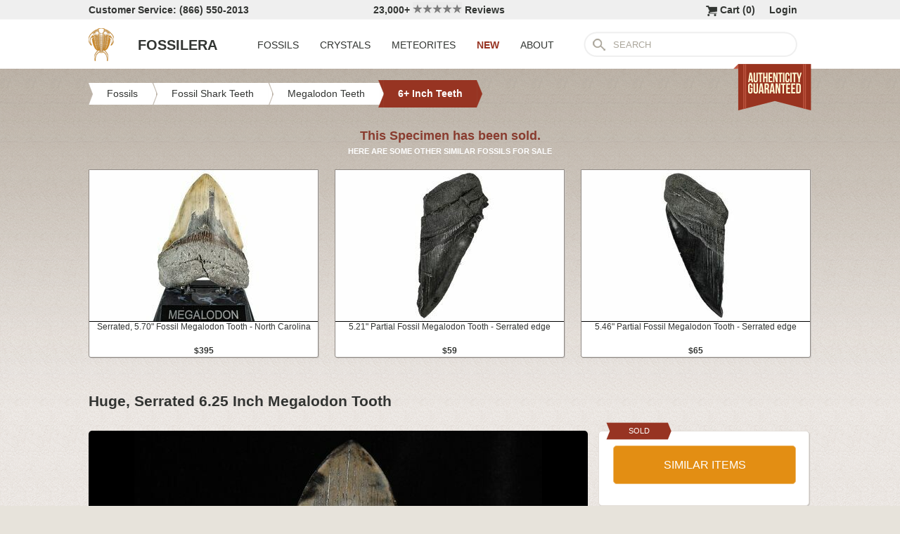

--- FILE ---
content_type: text/html; charset=utf-8
request_url: https://www.fossilera.com/fossils/huge-serrated-6-25-inch-megalodon-tooth
body_size: 8518
content:
<!DOCTYPE html>
<html xmlns="http://www.w3.org/1999/xhtml" lang="en" xml:lang="en">
<head>
	<meta charset="utf-8">
<meta http-equiv="cleartype" content="on">
<meta http-equiv="Content-Language" content="en">

	
<title>Huge, Serrated 6.25 Inch Megalodon Tooth (#185) For Sale - FossilEra.com</title>

	<meta name="description" content="Huge, Serrated 6.25 Inch Megalodon Tooth (Item #185), 6+ Inch Fossil Megalodon Teeth for sale.  FossilEra your source to quality fossil specimens." />

<link href="//assets2.fossilera.com/assets/favicon-feb0ca2304f2dc10cb4ff267748b8e47.png" rel="shortcut icon" type="image/vnd.microsoft.icon" />

<meta property="og:site_name" content="FossilEra" />
<meta property="fb:admins" content="1655757061"/>
		<meta property="og:url" content="https://www.fossilera.com/fossils/huge-serrated-6-25-inch-megalodon-tooth" />
		<meta property="og:title" content="Huge, Serrated 6.25 Inch Megalodon Tooth" />
		<meta property="og:description" content="Huge, Serrated 6.25 Inch Megalodon Tooth (Item #185), 6+ Inch Fossil Megalodon Teeth for sale.  FossilEra your source to quality fossil specimens." />
		<meta property="og:image" content="//assets1.fossilera.com/sp/395/6-inch-teeth/otodus-megalodon.jpg" />

	<link rel="image_src" href="//assets1.fossilera.com/sp/395/6-inch-teeth/otodus-megalodon.jpg">
   
<link href="//assets3.fossilera.com/assets/application-e2d8f75c2870df84246ccc87424f0b72.css" media="screen" rel="stylesheet" type="text/css" />


<script src="https://code.jquery.com/jquery-3.6.0.min.js" integrity="sha256-/xUj+3OJU5yExlq6GSYGSHk7tPXikynS7ogEvDej/m4=" crossorigin="anonymous"></script>
<script src="https://code.jquery.com/ui/1.12.1/jquery-ui.min.js" integrity="sha256-VazP97ZCwtekAsvgPBSUwPFKdrwD3unUfSGVYrahUqU=" crossorigin="anonymous"></script>

<link rel="stylesheet" href="https://cdnjs.cloudflare.com/ajax/libs/flexslider/2.7.2/flexslider.min.css" integrity="sha512-c7jR/kCnu09ZrAKsWXsI/x9HCO9kkpHw4Ftqhofqs+I2hNxalK5RGwo/IAhW3iqCHIw55wBSSCFlm8JP0sw2Zw==" crossorigin="anonymous" referrerpolicy="no-referrer" />
<script src="https://cdnjs.cloudflare.com/ajax/libs/flexslider/2.7.2/jquery.flexslider-min.js" integrity="sha512-BmoWLYENsSaAfQfHszJM7cLiy9Ml4I0n1YtBQKfx8PaYpZ3SoTXfj3YiDNn0GAdveOCNbK8WqQQYaSb0CMjTHQ==" crossorigin="anonymous" referrerpolicy="no-referrer"></script>


<script src="//assets0.fossilera.com/assets/application-b88cbc4520028f1db8b49b4efc2a493a.js" type="text/javascript"></script>


<meta content="authenticity_token" name="csrf-param" />
<meta content="YH59YHDT2bmm2smhRlbmctVXV7YBYuRCL/nUEvSndWk=" name="csrf-token" />



<script>
	var current_specimen_id = "185"
</script>


<meta name="google-site-verification" content="8oQxQCfw-5eQpkrLFCiYxQS2d-Y253BDJhmP4PGchUM" />
<meta name="msvalidate.01" content="3D97E1D8CC9C380059B62757864379A1" />
<meta name="p:domain_verify" content="d9da9eb31439cf76f01dac7f5ee5b862"/>


<script type="application/ld+json">
    {  "@context" : "https://schema.org",
       "@type" : "WebSite",
       "name" : "FossilEra",
       "alternateName" : "Fossil Era",
       "url" : "https://www.fossilera.com"
    }
</script>
	
	


</head>
<body >
	



	


	<div align="center">
		<div class="page-wrapper">
			<header>
				<div class="header-bar">
					<div class="customer-service">
	Customer Service: (866) 550-2013
</div>
		
<div class="ekomi-reviews">
	<a href="https://www.ekomi-us.com/review-fossilera.html" target="_blank" title="View Reviews Of FossilEra">
		23,000+ 
		<img alt="Five-stars" src="//assets1.fossilera.com/assets/five-stars-5646096011699653366ea86357db8bf8.png" valign="center" width="70px" />
		Reviews
</a></div>

<div class="link">
	   <a href="/users/sign_in">Login</a>        
</div>




<div class="link" >
	<a href="/shopping-cart" title="View shopping cart">
			<img alt="Shopping Cart" class="cart-icon" src="//assets1.fossilera.com/assets/cart-icon-77716a5ddd9808abcf9dc9e9afd02e66.png" />
		<span id="cart-item-text" >
			Cart (<span class="cart-item-count">0</span>)
		</span>
</a></div>


				</div>
				<div class="top-nav site-top-name">
					
<nav>
	<a href="/">
	<img alt="Fossils &amp; Crystals For Sale" class="logo" src="//assets0.fossilera.com/assets/logo-8557c644cd62e05a69ea29b14186a776.png" />
	<span class="logo-text">FOSSILERA</span>
	
</a>
	<div class="nav-menu">
		<div class="menu-item" data-menu-id="fossils-menu">
			<a href="/fossils-for-sale">FOSSILS</a>
		</div>
		<div class="menu-item" data-menu-id="minerals-menu">
			<a href="/minerals-for-sale">CRYSTALS</a>
		</div>
		<div class="menu-item">
			<a href="/meteorites-for-sale">METEORITES</a>
		</div>
		<div class="menu-item new-items">
			<a href="/new">NEW</a>
		</div>
		<div class="menu-item" data-menu-id="about-menu">
			<a href="/pages/about-fossilera">ABOUT</a>
		</div>
	</div>


	<div class="search-box">
		<form method="get" action="/search">
			<div class="submit"></div>
			<input type="text" name="search" value="SEARCH">
		</form>
	</div>

</nav>

<a href="/pages/authenticity-guarantee" title="Click to view details.">
<img alt="Our Authenticity Guarentee." src="//assets3.fossilera.com/assets/authenticity-banner8-ad1cf575caac70d8d17f470e909d7fac.png" style="position:absolute;right:10px;bottom:-64px;z-index:100" />
</a>
				</div>
			</header>
			
			
			
			
			<main>
				<div class="main-content site-main-content" align="left" align="center">
					<div id='flashes'>
					</div>
					
					

<nav>
	<div class="breadcrumbs" itemscope itemtype="https://schema.org/BreadcrumbList">
		<div class="breadcrumb" onclick="location.href='/fossils-for-sale'" style="cursor:pointer">
			<div class="left"></div>
					
			<div class="middle" itemprop="itemListElement" itemscope itemtype="http://schema.org/ListItem">
				<a href="/fossils-for-sale" itemprop="item">
				<span itemprop="name">Fossils</span>
</a>				<meta itemprop="position" content="1" />
			</div>
					
			<div class="right"></div>
		</div>
		<div class="breadcrumb" onclick="location.href='/fossils-for-sale/fossil-shark-teeth'" style="cursor:pointer">
			<div class="left"></div>
					
			<div class="middle" itemprop="itemListElement" itemscope itemtype="http://schema.org/ListItem">
				<a href="/fossils-for-sale/fossil-shark-teeth" itemprop="item">
				<span itemprop="name">Fossil Shark Teeth</span>
</a>				<meta itemprop="position" content="2" />
			</div>
					
			<div class="right"></div>
		</div>
		<div class="breadcrumb" onclick="location.href='/fossils-for-sale/fossil-megalodon-teeth'" style="cursor:pointer">
			<div class="left"></div>
					
			<div class="middle" itemprop="itemListElement" itemscope itemtype="http://schema.org/ListItem">
				<a href="/fossils-for-sale/fossil-megalodon-teeth" itemprop="item">
				<span itemprop="name">Megalodon Teeth</span>
</a>				<meta itemprop="position" content="3" />
			</div>
					
			<div class="right"></div>
		</div>
		<div class="breadcrumb" onclick="location.href='/fossils-for-sale/6-inch-fossil-megalodon-teeth'" style="cursor:pointer">
			<div class="left-last"></div>
					
			<div class="middle-last" itemprop="itemListElement" itemscope itemtype="http://schema.org/ListItem">
				<a href="/fossils-for-sale/6-inch-fossil-megalodon-teeth" itemprop="item">
				<span itemprop="name">6+ Inch Teeth</span>
</a>				<meta itemprop="position" content="4" />
			</div>
					
			<div class="right-last"></div>
		</div>
		<div style='clear:both'></div>
	</div>
</nav>

<article>
	<div class="specimen">

			<div class="sold-or-hold">
	<div class="header">
			This Specimen has been sold.
	</div>
	<div class="message">
		HERE ARE SOME OTHER SIMILAR FOSSILS FOR SALE
	</div>
	<div class="similar-fossils">
				<div class="specimen-listing">
		<a href="/fossils/serrated-5-70-fossil-megalodon-tooth-north-carolina--3" title="View Details &amp; Buy">
		
		<div class="image">
			
			<img alt="Serrated, Fossil Megalodon Tooth - North Carolina #348286" loading="lazy" src="//assets1.fossilera.com/sp/828154/5-inch-teeth/325x215/otodus-megalodon.jpg" />
			
		</div>
		
		<div class="info">
			Serrated, 5.70" Fossil Megalodon Tooth - North Carolina
				<div class="price">
					$395
				</div>

		</div>

		
		
		
</a>		
		
		
	</div>

	<div class="specimen-listing-spacer">&nbsp;</div>

				<div class="specimen-listing">
		<a href="/fossils/5-21-partial-fossil-megalodon-tooth-serrated-edge" title="View Details &amp; Buy">
		
		<div class="image">
			
			<img alt="Partial Fossil Megalodon Tooth - Serrated edge #331555" loading="lazy" src="//assets2.fossilera.com/sp/799270/5-inch-teeth/325x215/otodus-megalodon.jpg" />
			
		</div>
		
		<div class="info">
			5.21" Partial Fossil Megalodon Tooth - Serrated edge
				<div class="price">
					$59
				</div>

		</div>

		
		
		
</a>		
		
		
	</div>

	<div class="specimen-listing-spacer">&nbsp;</div>

				<div class="specimen-listing">
		<a href="/fossils/5-46-partial-fossil-megalodon-tooth-serrated-edge--2" title="View Details &amp; Buy">
		
		<div class="image">
			
			<img alt="Partial Fossil Megalodon Tooth - Serrated edge #331554" loading="lazy" src="//assets3.fossilera.com/sp/799268/5-inch-teeth/325x215/otodus-megalodon.jpg" />
			
		</div>
		
		<div class="info">
			5.46" Partial Fossil Megalodon Tooth - Serrated edge
				<div class="price">
					$65
				</div>

		</div>

		
		
		
</a>		
		
		
	</div>


		<div style='clear:both'></div>
	</div>
</div>
	
		<h1 itemprop="name">
			Huge, Serrated 6.25 Inch Megalodon Tooth
		</h1>
	
		<div class="left-column">
			<div class="main-photo">
	<a href="//assets1.fossilera.com/sp/395/6-inch-teeth/otodus-megalodon.jpg" class="fancybox" rel="specimen-gallery" title="Huge, Serrated Inch Megalodon Tooth #185">	
		<img alt="Huge, Serrated Inch Megalodon Tooth #185" height="500" src="//assets1.fossilera.com/sp/395/6-inch-teeth/708x500&gt;/otodus-megalodon.jpg" width="580" />
</a></div>


	<ul class="more-images thumbnails">
			<li>
				<a href="//assets1.fossilera.com/sp/394/6-inch-teeth/otodus-megalodon.jpg" class="fancybox" rel="specimen-gallery">	
					<img alt="Huge, Serrated Inch Megalodon Tooth #185-1" height="110" src="//assets2.fossilera.com/sp/394/6-inch-teeth/160x110&gt;/otodus-megalodon.jpg" width="140" />
</a>			</li>
			<li>
				<a href="//assets2.fossilera.com/sp/393/6-inch-teeth/otodus-megalodon.jpg" class="fancybox" rel="specimen-gallery">	
					<img alt="Huge, Serrated Inch Megalodon Tooth #185-2" height="110" src="//assets0.fossilera.com/sp/393/6-inch-teeth/160x110&gt;/otodus-megalodon.jpg" width="132" />
</a>			</li>
		<div style='clear:both'></div>
	</ul>



			
			<div class="description"  itemprop="description">
				This is an A+ 6 1/4 inch megalodon tooth.  Complete teeth over 6 inches are rare, but ones in this type of condition don't show up for sale very often.  It's very solid, has a massive 5 inch wide root, great serrations, nice tip and absolutely beautiful coloration.  It displays very well on the included stand.  This is a truly impressive example of a tooth from this pre-historic, whale eating, mega-shark.  <br /><br />There has been some restoration done to the tooth.  Professional restorations have been done to the right side of the root and a small portion for of the corner enamel just above that root.<br /><br /><div class="snippet"><strong>About The Megalodon Shark</strong><br /><br />The <a href="https://www.fossilera.com/fossils-for-sale/fossil-megalodon-teeth#10-killer-megalodon-shark-facts"><em>megalodon</em></a> was not only the biggest and baddest prehistoric shark that ever lived, it was the largest marine predator in the history of the planet. Today’s great white sharks would be a mere bite-size snack for this monster. It terrorized the diverse ocean waters around the world from 15.9 to 2.6 million years ago, from the late Oligocene to the early Pleistocene. This massive and extinct species of shark was estimated to grow to nearly 60 feet in length and has often been declared the greatest vertebrate predator that ever lived.<br /><br /><div align="center">

<div class="content-image " style="width:600px;float:center;padding:3px;border: solid 1px #bfbbb6;font-size:12px;text-align:center;-webkit-border-radius: 5px;-moz-border-radius: 5px;">
		<a href="/p/2/megalodon_jaw.jpg" class="fancybox" title="Reconstructed jaws on display at the National Aquarium in Baltimore.">
			<img alt="Reconstructed jaws on display at the National Aquarium in Baltimore." loading="lazy" src="//assets0.fossilera.com/p/2/600x&gt;/megalodon_jaw.jpg" />
</a>		<br />
			Reconstructed jaws on display at the National Aquarium in Baltimore.
</div>

</div><br /><br />These mega-toothed sharks were a giant and more robust version of the great white. They had 276 teeth in 5 rows and, like today's sharks, shed their teeth throughout their lifetime. The largest <em>megalodon</em> teeth on record reached a staggering 7.5 inches (190mm)! Compare this to the largest great whites, whose teeth top out around 3 inches long. Wow! <br /><br />Their teeth were bone-crunching and flesh-cutting tools evolved for grasping powerful prey such as baleen whales. <a href="/fossils-for-sale/fossils">Fossil</a> evidence supports that <em>megalodon</em> focused its attack on the hard, bony parts of its prey, such as rib cages, flippers, shoulders, and spines, effectively disabling large whales and harming major organs such as the heart and lungs. This strategy explains their thick, robust teeth.<br /><br /><em>Megalodon</em> had a cosmopolitan (global) distribution and its giant teeth can be found in deposits throughout the world. Some are collected on land in phosphate deposits, while many are collected from rivers and coastlines after eroding out of the rocks. This contributes to the water-worn, polished appearance of many teeth.<br /><br />The standard measure for <em>megalodon</em> teeth is slant height, or the longest edge of the tooth. Adult <em>megalodon</em> teeth were typically in the 4 to 5 inch range: teeth over 6 inches are rare and represent super-sized individuals. Only a handful of teeth have ever been found over seven inches.  <br /><br />No one knows for sure why the <em>megalodon</em> went extinct 2.6 million years ago, but the cooling of the climate and gradual disappearance of many of the large whales it relied on for food are suspects.  </div><br />
			</div>
			<div class="tags">
			<div class="tag">
				<a href="/pages/megalodon">Megalodon Shark Facts</a>
			</div>
			<div class="tag">
				<a href="/pages/megalodon-myth-the-megalodon-and-great-white-shark-are-closely-related">Megalodon Myth: The Megalodon And Great White Shark Are Closely Related</a>
			</div>
			<div class="tag">
				<a href="/pages/megalodon-size">Megalodon Size: How Big Was The Megalodon Shark?</a>
			</div>
			<div class="tag">
				<a href="/pages/megalodon-tooth-buyers-guide">Megalodon Tooth Buyers Guide</a>
			</div>
		
		
	
</div>

		</div>
		<div class="right-column">
			<div class="box">
	<div class="red-banner">
		 
		 
		 
		 
		SOLD 
	</div>
		
	<div class="inner" itemprop="offerDetails" itemscope itemtype="http://data-vocabulary.org/Offer">

		
			
			<div>
					<button class="similar-specimens">SIMILAR ITEMS</button>
			</div>
		
	</div>
</div>


			<div class="box">
	<div class="red-banner">
		DETAILS
	</div>
		
	<div class="inner" >
		<div class="detail">
	<div class="label">SPECIES</div>
	<div class="value">
			Otodus megalodon
	</div>
	<div style='clear:both'></div>
</div>
		<div class="detail">
	<div class="label">AGE</div>
	<div class="value">
			<a href="/geological-time-scale" title="View on Geological Time Scale">Miocene-Pliocene (~2.6 to 15 Million years) <img alt="View on Geological Time Scale" src="//assets2.fossilera.com/assets/info-icon-small-40feb23c5ccf3b264820a2ec27f1feeb.png" /></a>
	</div>
	<div style='clear:both'></div>
</div>
		<div class="detail">
	<div class="label">LOCATION</div>
	<div class="value">
			South Carolina
	</div>
	<div style='clear:both'></div>
</div>
		<div class="detail">
	<div class="label">FORMATION</div>
	<div class="value">
			Hawthorn Formation
	</div>
	<div style='clear:both'></div>
</div>
		<div class="detail">
	<div class="label">SIZE</div>
	<div class="value">
			6.25" (HUGE!!!)
	</div>
	<div style='clear:both'></div>
</div>
		<div itemprop="category" content="Fossils &gt; Fossil Shark Teeth &gt; Megalodon Teeth &gt; 6+ Inch Teeth">
		
			<div class="detail">
	<div class="label">CATEGORY</div>
	<div class="value">
			<a href="/fossils-for-sale/fossil-shark-teeth">Fossil Shark Teeth</a>
	</div>
	<div style='clear:both'></div>
</div>
			<div class="detail">
	<div class="label">SUB CATEGORY</div>
	<div class="value">
			<a href="/fossils-for-sale/fossil-megalodon-teeth">Megalodon Teeth</a>
	</div>
	<div style='clear:both'></div>
</div>
		
		
		</div>
		<div class="detail">
	<div class="label">ITEM</div>
	<div class="value">
			#185
	</div>
	<div style='clear:both'></div>
</div>
	</div>
</div>
			<div class="box">
	<div class="red-banner">
		GUARANTEE
	</div>
		
	<div class="inner guarentee">
		We guarantee the authenticity of all of our specimens. 
		<div style="margin-top:5px">
			<a href="/pages/authenticity-guarantee">Read our Authenticity Guarantee</a>
		</div>
		<div style="margin-top:5px">
			<a href="/pages/shipping-return-policy">Shipping &amp; Return Policy</a>
		</div>
	</div>
</div>
			
			
		</div>
		<div style='clear:both'></div>

		<div class="related">
	<h2>RELATED FOSSILS</h2>

	
	<div style="margin-top:30px"></div>
	
	
			<div class="specimen-listing">
		<a href="/fossils/serrated-5-70-fossil-megalodon-tooth-north-carolina--3" title="View Details &amp; Buy">
		
		<div class="image">
			
			<img alt="Serrated, Fossil Megalodon Tooth - North Carolina #348286" loading="lazy" src="//assets1.fossilera.com/sp/828154/5-inch-teeth/325x215/otodus-megalodon.jpg" />
			
		</div>
		
		<div class="info">
			Serrated, 5.70" Fossil Megalodon Tooth - North Carolina
				<div class="price">
					$395
				</div>

		</div>

		
		
		
</a>		
		
		
	</div>

	<div class="specimen-listing-spacer">&nbsp;</div>

			<div class="specimen-listing">
		<a href="/fossils/5-21-partial-fossil-megalodon-tooth-serrated-edge" title="View Details &amp; Buy">
		
		<div class="image">
			
			<img alt="Partial Fossil Megalodon Tooth - Serrated edge #331555" loading="lazy" src="//assets2.fossilera.com/sp/799270/5-inch-teeth/325x215/otodus-megalodon.jpg" />
			
		</div>
		
		<div class="info">
			5.21" Partial Fossil Megalodon Tooth - Serrated edge
				<div class="price">
					$59
				</div>

		</div>

		
		
		
</a>		
		
		
	</div>

	<div class="specimen-listing-spacer">&nbsp;</div>

			<div class="specimen-listing">
		<a href="/fossils/5-60-partial-fossil-megalodon-tooth-serrated-edge" title="View Details &amp; Buy">
		
		<div class="image">
			
			<img alt="Partial Fossil Megalodon Tooth - Serrated edge #331556" loading="lazy" src="//assets0.fossilera.com/sp/799272/5-inch-teeth/325x215/otodus-megalodon.jpg" />
			
		</div>
		
		<div class="info">
			5.60" Partial Fossil Megalodon Tooth - Serrated edge
				<div class="price">
					$69
				</div>

		</div>

		
		
		
</a>		
		
		
	</div>


	
	<div style='clear:both'></div>


	<div style="margin-top:20px"></div>
	
			<div class="specimen-listing">
		<a href="/fossils/5-46-partial-fossil-megalodon-tooth-serrated-edge--2" title="View Details &amp; Buy">
		
		<div class="image">
			
			<img alt="Partial Fossil Megalodon Tooth - Serrated edge #331554" loading="lazy" src="//assets3.fossilera.com/sp/799268/5-inch-teeth/325x215/otodus-megalodon.jpg" />
			
		</div>
		
		<div class="info">
			5.46" Partial Fossil Megalodon Tooth - Serrated edge
				<div class="price">
					$65
				</div>

		</div>

		
		
		
</a>		
		
		
	</div>

	<div class="specimen-listing-spacer">&nbsp;</div>

			<div class="specimen-listing">
		<a href="/fossils/1-85-serrated-angustidens-tooth-megalodon-ancestor--9" title="View Details &amp; Buy">
		
		<div class="image">
			
			<img alt="Serrated Angustidens Tooth - Megalodon Ancestor #340358" loading="lazy" src="//assets3.fossilera.com/sp/824049/angustidens-megalodon-ancestor/325x215/otodus-angustidens.jpg" />
			
		</div>
		
		<div class="info">
			1.85" Serrated Angustidens Tooth - Megalodon Ancestor
				<div class="price">
					$45
				</div>

		</div>

		
		
		
</a>		
		
		
	</div>

	<div class="specimen-listing-spacer">&nbsp;</div>

			<div class="specimen-listing">
		<a href="/fossils/2-92-serrated-sokolovi-auriculatus-shark-tooth-dakhla-morocco--2" title="View Details &amp; Buy">
		
		<div class="image">
			
			<img alt="Serrated Sokolovi (Auriculatus) Shark Tooth - Dakhla, Morocco #312651" loading="lazy" src="//assets0.fossilera.com/sp/763463/auriculatus/325x215/otodus-sokolovi-carcharocles-auriculatus.jpg" />
			
		</div>
		
		<div class="info">
			2.92" Serrated Sokolovi (Auriculatus) Shark Tooth - Dakhla, Morocco
				<div class="price">
					$45
				</div>

		</div>

		
		
		
</a>		
		
		
	</div>


	
	<div style='clear:both'></div>
	
	<div style="margin-top:20px"></div>
	
			<div class="specimen-listing">
		<a href="/fossils/2-57-serrated-sokolovi-auriculatus-shark-tooth-dakhla-morocco" title="View Details &amp; Buy">
		
		<div class="image">
			
			<img alt="Serrated Sokolovi (Auriculatus) Shark Tooth - Dakhla, Morocco #312639" loading="lazy" src="//assets2.fossilera.com/sp/763439/auriculatus/325x215/otodus-sokolovi-carcharocles-auriculatus.jpg" />
			
		</div>
		
		<div class="info">
			2.57" Serrated Sokolovi (Auriculatus) Shark Tooth - Dakhla, Morocco
				<div class="price">
					$79
				</div>

		</div>

		
		
		
</a>		
		
		
	</div>

	<div class="specimen-listing-spacer">&nbsp;</div>

			<div class="specimen-listing">
		<a href="/products/real-fossil-megalodon-tooth-fragment-3" title="View Details &amp; Buy">
		
		<div class="image">
			
			<img alt="Real Fossil Megalodon Partial Tooth - / - / Size #75578" loading="lazy" src="//assets0.fossilera.com/sp/234804/1-3-inch-megalodon-teeth/325x215/na.jpg" />
			
		</div>
		
		<div class="info">
			Real Fossil Megalodon Partial Tooth - 2 1/2 - 3 1/2" Size
				<div class="price">
					$12
				</div>

		</div>

		
		
				<div class="available-banner">2 REMAINING</div>
		
</a>		
		
		
	</div>

	<div class="specimen-listing-spacer">&nbsp;</div>

			<div class="specimen-listing">
		<a href="/fossils/1-84-serrated-angustidens-tooth-megalodon-ancestor--2" title="View Details &amp; Buy">
		
		<div class="image">
			
			<img alt="Serrated Angustidens Tooth - Megalodon Ancestor #340351" loading="lazy" src="//assets1.fossilera.com/sp/824044/angustidens-megalodon-ancestor/325x215/otodus-angustidens.jpg" />
			
		</div>
		
		<div class="info">
			1.84" Serrated Angustidens Tooth - Megalodon Ancestor
				<div class="price">
					$55
				</div>

		</div>

		
		
		
</a>		
		
		
	</div>


	
	<div style='clear:both'></div>
	
</div>
	</div>
</article>
				</div>
			</main>
		</div>
	</div>
	
	<footer>
		<div class="footer" align="center">
			<div class="footer-inner">
				
<nav>
	<div class="column">
		<div class="header">MY ACCOUNT</div>
		<div><a href="/shopping-cart">Shopping Cart</a></div>
		<div><a href="/accounts">Past Orders</a></div>
		<div><a href="/action/default/newsletter_signup">Newsletter Signup</a></div>
		<div>
			<a href="/users/sign_in">Login</a>        
		</div>
	</div>

	<div class="column">
		<div class="header">ABOUT</div>
		<div><a href="/pages/about-fossilera">About FossilEra</a></div>
		<div><a href="/pages/fossilera-faq">FAQ</a></div>
		<div><a href="/pages/authenticity-guarantee">Authenticity Guarantee</a></div>
		<div><a href="https://www.ekomi-us.com/review-fossilera.html" target="_blank">FossilEra Reviews</a></div>	
		<div><a href="/pages/privacy-policy">Privacy Policy</a></div>
		<div><a href="/pages">Articles</a></div>
		<div><a href="/buy_gift_card">Gift Certificates</a></div>
		<div><a href="/email_alerts/new">Email Alerts</a></div>
	</div>

	<div class="column">
		<div class="header"><a href="/fossils-for-sale">Fossils For Sale</a></div>
		<div><a href="/fossils-for-sale/trilobites">Trilobites</a></div>
		<div><a href="/fossils-for-sale/fossil-megalodon-teeth">Megalodon Teeth</a></div>
		<div><a href="/fossils-for-sale/fossil-fish">Fish Fossils</a></div>
		<div><a href="/fossils-for-sale/ammonites">Ammonites</a></div>
		<div><a href="/fossils-for-sale/dinosaur-fossils">Dinosaur Fossils</a></div>
		<div><a href="/fossils-for-sale/petrified-wood">Petrified Wood</a></div>
		<div><a href="/fossils-for-sale/ammolite">Ammolite</a></div>
	</div>

	<div class="column">
		<div class="header"><a href="/minerals-for-sale">Crystals &amp; Minerals</a></div>
		<div><a href="/mineral-specimens">Mineral Specimens</a></div>
		<div><a href="/minerals-for-sale/geodes">Geodes</a></div>
		<div><a href="/meteorites-for-sale">Meteorites</a></div>
		<div><a href="/meteorites-for-sale/tektites">Tektites</a></div>
		<div><a href="/minerals-for-sale/amethyst">Amethyst</a></div>
		<div><a href="/minerals-for-sale/polished-agates">Agates</a></div>
		<div><a href="/minerals-for-sale/malachite">Malachite</a></div>
		<div><a href="/minerals-for-sale/fluorites">Fluorite</a></div>
	</div>



	<div class="column">
		<div class="header">SUPPORT</div>
		<div><a href="mailto:support@fossilera.com">support@fossilera.com</a></div>
		<br/>
		<div>(866) 550-2013</div>
		<div>Mon-Fri<br/>8:00am to 4:00pm (PST)</div>

	</div>

	<div class="column">
		<div class="header social-media">SOCIAL MEDIA</div>
		<div class="fb">
			<a href="https://www.facebook.com/fossilerastore"><img alt="Facebook_icon" src="//assets2.fossilera.com/assets/facebook_icon-5c87a64edba098d29ec423b8dafce1f4.png" /></a>
			<a href="https://www.instagram.com/fossilera"><img alt="Instagram-icon" src="//assets2.fossilera.com/assets/instagram-icon-468a8de84ef4cee3bf19c5f0b5c536f5.png" /></a>
		</div>
	</div>
	<div style='clear:both'></div>
</nav>
<div class="copyright">Copyright © 2026 FossilEra, All Rights Reserved.</div>
	
			</div>
		</div>
	</footer>
	
	<!-- Global site tag (gtag.js) - Google Analytics -->
<script async src="https://www.googletagmanager.com/gtag/js?id=UA-45482205-1"></script>
<script>
	window.dataLayer = window.dataLayer || [];
    function gtag(){dataLayer.push(arguments);}
    gtag('js', new Date());
    gtag('config', 'UA-45482205-1', {'allow_enhanced_conversions':true});
	
    	gtag('event', 'view_item', {
  	  'items': [
  	      {
  	        'id': 185, 
  	        'google_business_vertical': 'retail'
  	      }]
    	});
  
	
		
		
</script>


	<!-- Facebook Pixel Code (Modified to delay loading for page speed boost)-->
<script>
setTimeout(function(){ 
!function(f,b,e,v,n,t,s){if(f.fbq)return;n=f.fbq=function(){n.callMethod?
n.callMethod.apply(n,arguments):n.queue.push(arguments)};if(!f._fbq)f._fbq=n;
n.push=n;n.loaded=!0;n.version='2.0';n.queue=[];t=b.createElement(e);t.async=!0;
t.src=v;s=b.getElementsByTagName(e)[0];s.parentNode.insertBefore(t,s)}(window,
document,'script','https://connect.facebook.net/en_US/fbevents.js');
fbq('init', '481379988724846'); // Insert your pixel ID here.
fbq('track', 'PageView');

 

   
}, 3500);
</script>
<noscript><img height="1" width="1" style="display:none"
src="https://www.facebook.com/tr?id=481379988724846&ev=PageView&noscript=1"
/></noscript>
<!-- DO NOT MODIFY -->
<!-- End Facebook Pixel Code -->
	
	
	
</body>
</html>
